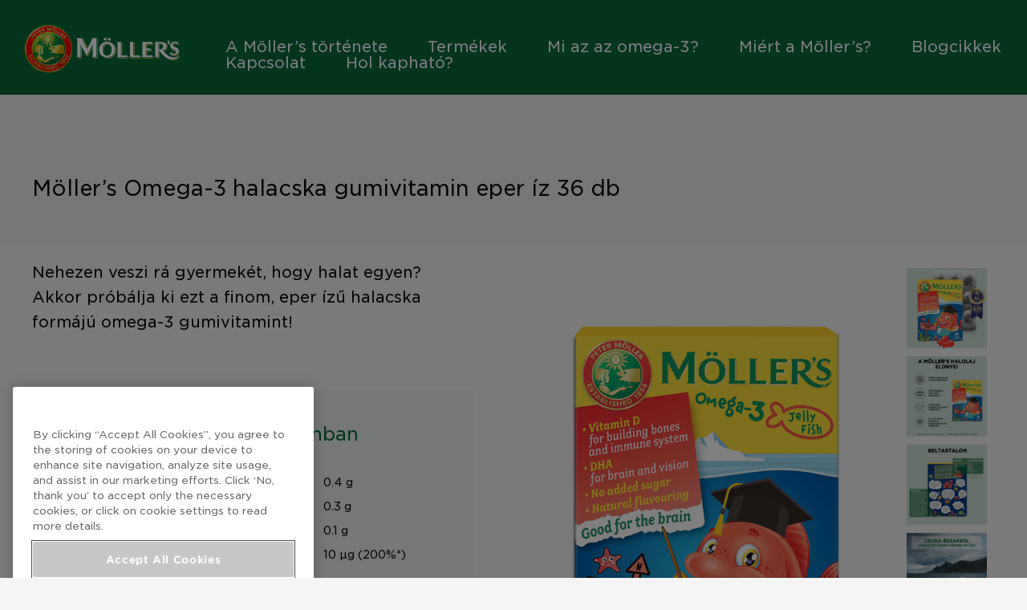

--- FILE ---
content_type: text/css
request_url: https://www.mollers.hu/wp-content/uploads/sites/82/elementor/css/post-3.css?ver=1712140119
body_size: 1165
content:
.elementor-kit-3{--e-global-color-primary:#046A38;--e-global-color-secondary:#EEF2EE;--e-global-color-text:#050505;--e-global-color-accent:#FFFFFF;--e-global-typography-primary-font-family:"Gotham";--e-global-typography-primary-font-weight:600;--e-global-typography-secondary-font-family:"Roboto Slab";--e-global-typography-secondary-font-weight:400;--e-global-typography-text-font-family:"Roboto";--e-global-typography-text-font-weight:400;--e-global-typography-accent-font-family:"Roboto";--e-global-typography-accent-font-weight:500;color:var( --e-global-color-text );}.elementor-section.elementor-section-boxed > .elementor-container{max-width:1200px;}.e-con{--container-max-width:1200px;}.elementor-widget:not(:last-child){margin-block-end:20px;}.elementor-element{--widgets-spacing:20px 20px;}{}h1.entry-title{display:var(--page-title-display);}.elementor-kit-3 e-page-transition{background-color:#FFBC7D;}@media(max-width:1024px){.elementor-section.elementor-section-boxed > .elementor-container{max-width:1024px;}.e-con{--container-max-width:1024px;}}@media(max-width:767px){.elementor-section.elementor-section-boxed > .elementor-container{max-width:767px;}.e-con{--container-max-width:767px;}}/* Start custom CSS */.elementor-location-header {
    background-color: #046A38;
}

#astra-footer-menu a {
	text-decoration: underline!important;
}

#astra-footer-menu a:hover {
	text-decoration: none!important;
}

.site-navigation li a:hover {
    text-decoration: underline;
}

.site-navigation .current-menu-item {
    text-decoration: underline;
}

/***
* class: .sticky-header
*/
header.sticky-header {
	--header-height: 100px;
	--shrink-header-to: 0.6;
	--transition: .45s cubic-bezier(.4, 0, .2, 1);
	background-color: rgba(4, 106, 56, 1);
	transition: background-color var(--transition),
				backdrop-filter var(--transition),
				box-shadow var(--transition);
}

/***
* Sticky header activated
*/
header.sticky-header.elementor-sticky--effects {
	background-color: rgba(4, 106, 56, 1);
	box-shadow: 0px 4px 33px 1px rgba(0, 0, 0, .07);
	-webkit-backdrop-filter: saturate(180%) blur(20px);
	backdrop-filter: saturate(180%) blur(20px);
	
}

header.sticky-header .logo .elementor-widget-container {
    transition: padding var(--transition);
}

header.sticky-header.elementor-sticky--effects .logo .elementor-widget-container {
	padding-top: 0px;
	padding-bottom: 0px;
	
}

header.sticky-header &gt; .elementor-container {
	min-height: var(--header-height);
	transition: min-height var(--transition);
}
header.sticky-header.elementor-sticky--effects &gt; .elementor-container {
	min-height: calc( var(--header-height) * var(--shrink-header-to) );
}


/***
* class: .logo
*/
header.sticky-header .logo img {
	transition: transform var(--transition);
}

@media screen and (min-width: 768px) {
    header.sticky-header.elementor-sticky--effects .logo img {
    	transform: scale(.8);
    }
}

/*Single posts*/

.single-post .elementor-widget-text-editor a {
    color: #046A38;
    text-decoration: underline;
}

.single-post .elementor-widget-text-editor h3 {
    margin-bottom: 20px;
}

@media screen and (min-width: 768px) {
    .single-post .elementor-widget-text-editor h3 {
        font-size: 28px;
        
    }
}

.single-post .elementor-widget-text-editor li::before {
    
    content: "•"; 
    color: #046A38;
    margin-right: 5px;
    
} 


.single-post .elementor-widget-text-editor ul {
    
    list-style: none;
    margin-left: 0;
    
}/* End custom CSS */
/* Start Custom Fonts CSS */@font-face {
	font-family: 'Gotham';
	font-style: normal;
	font-weight: 300;
	font-display: auto;
	src: url('https://stage-clone-hungary-hu-.admin2.orionplatform.no/wp-content/uploads/sites/82/2022/11/GothamSSm-Book-2.woff2') format('woff2'),
		url('https://stage-clone-hungary-hu-.admin2.orionplatform.no/wp-content/uploads/sites/82/2022/11/GothamSSm-Book.woff') format('woff');
}
@font-face {
	font-family: 'Gotham';
	font-style: normal;
	font-weight: 700;
	font-display: auto;
	src: url('https://stage-clone-hungary-hu-.admin2.orionplatform.no/wp-content/uploads/sites/82/2022/11/GothamSSm-Bold.woff') format('woff');
}
@font-face {
	font-family: 'Gotham';
	font-style: italic;
	font-weight: 400;
	font-display: auto;
	src: url('https://stage-clone-hungary-hu-.admin2.orionplatform.no/wp-content/uploads/sites/82/2022/11/GothamSSm-BookItalic.woff') format('woff');
}
@font-face {
	font-family: 'Gotham';
	font-style: normal;
	font-weight: 200;
	font-display: auto;
	src: url('https://stage-clone-hungary-hu-.admin2.orionplatform.no/wp-content/uploads/sites/82/2022/11/GothamSSm-Light.woff') format('woff');
}
@font-face {
	font-family: 'Gotham';
	font-style: normal;
	font-weight: 400;
	font-display: auto;
	src: url('https://stage-clone-hungary-hu-.admin2.orionplatform.no/wp-content/uploads/sites/82/2022/11/GothamSSm-Book-3.woff2') format('woff2'),
		url('https://stage-clone-hungary-hu-.admin2.orionplatform.no/wp-content/uploads/sites/82/2022/11/GothamSSm-Book.woff') format('woff');
}
/* End Custom Fonts CSS */

--- FILE ---
content_type: text/css
request_url: https://www.mollers.hu/wp-content/uploads/sites/82/elementor/css/post-222.css?ver=1712140121
body_size: 1084
content:
.elementor-222 .elementor-element.elementor-element-1a37707 > .elementor-container > .elementor-column > .elementor-widget-wrap{align-content:center;align-items:center;}.elementor-222 .elementor-element.elementor-element-1a37707:not(.elementor-motion-effects-element-type-background), .elementor-222 .elementor-element.elementor-element-1a37707 > .elementor-motion-effects-container > .elementor-motion-effects-layer{background-color:var( --e-global-color-primary );}.elementor-222 .elementor-element.elementor-element-1a37707{transition:background 0.3s, border 0.3s, border-radius 0.3s, box-shadow 0.3s;}.elementor-222 .elementor-element.elementor-element-1a37707 > .elementor-background-overlay{transition:background 0.3s, border-radius 0.3s, opacity 0.3s;}.elementor-222 .elementor-element.elementor-element-d76caca:not(.elementor-motion-effects-element-type-background) > .elementor-widget-wrap, .elementor-222 .elementor-element.elementor-element-d76caca > .elementor-widget-wrap > .elementor-motion-effects-container > .elementor-motion-effects-layer{background-color:var( --e-global-color-primary );}.elementor-222 .elementor-element.elementor-element-d76caca > .elementor-element-populated{transition:background 0.3s, border 0.3s, border-radius 0.3s, box-shadow 0.3s;}.elementor-222 .elementor-element.elementor-element-d76caca > .elementor-element-populated > .elementor-background-overlay{transition:background 0.3s, border-radius 0.3s, opacity 0.3s;}.elementor-222 .elementor-element.elementor-element-bcae736{text-align:left;}.elementor-222 .elementor-element.elementor-element-bcae736 img{width:264px;}.elementor-222 .elementor-element.elementor-element-bcae736 > .elementor-widget-container{padding:30px 30px 25px 30px;}.elementor-222 .elementor-element.elementor-element-b619893:not(.elementor-motion-effects-element-type-background) > .elementor-widget-wrap, .elementor-222 .elementor-element.elementor-element-b619893 > .elementor-widget-wrap > .elementor-motion-effects-container > .elementor-motion-effects-layer{background-color:var( --e-global-color-primary );}.elementor-222 .elementor-element.elementor-element-b619893 > .elementor-element-populated{transition:background 0.3s, border 0.3s, border-radius 0.3s, box-shadow 0.3s;}.elementor-222 .elementor-element.elementor-element-b619893 > .elementor-element-populated > .elementor-background-overlay{transition:background 0.3s, border-radius 0.3s, opacity 0.3s;}.elementor-222 .elementor-element.elementor-element-66e426b .elementor-menu-toggle{margin-left:auto;background-color:var( --e-global-color-primary );}.elementor-222 .elementor-element.elementor-element-66e426b .elementor-nav-menu .elementor-item{font-family:"Gotham", Sans-serif;font-size:19px;font-weight:500;}.elementor-222 .elementor-element.elementor-element-66e426b .elementor-nav-menu--main .elementor-item{color:#FFFFFF;fill:#FFFFFF;padding-left:25px;padding-right:25px;padding-top:0px;padding-bottom:0px;}.elementor-222 .elementor-element.elementor-element-66e426b .elementor-nav-menu--dropdown a, .elementor-222 .elementor-element.elementor-element-66e426b .elementor-menu-toggle{color:var( --e-global-color-accent );}.elementor-222 .elementor-element.elementor-element-66e426b .elementor-nav-menu--dropdown{background-color:var( --e-global-color-primary );}.elementor-222 .elementor-element.elementor-element-66e426b .elementor-nav-menu--dropdown a:hover,
					.elementor-222 .elementor-element.elementor-element-66e426b .elementor-nav-menu--dropdown a.elementor-item-active,
					.elementor-222 .elementor-element.elementor-element-66e426b .elementor-nav-menu--dropdown a.highlighted{background-color:var( --e-global-color-primary );}.elementor-222 .elementor-element.elementor-element-66e426b .elementor-nav-menu--dropdown .elementor-item, .elementor-222 .elementor-element.elementor-element-66e426b .elementor-nav-menu--dropdown  .elementor-sub-item{font-family:"Gotham", Sans-serif;font-weight:500;}.elementor-222 .elementor-element.elementor-element-66e426b div.elementor-menu-toggle{color:var( --e-global-color-accent );}.elementor-222 .elementor-element.elementor-element-66e426b div.elementor-menu-toggle svg{fill:var( --e-global-color-accent );}.elementor-222 .elementor-element.elementor-element-66e426b > .elementor-widget-container{margin:20px 0px 0px 0px;padding:0px 0px 0px 0px;}@media(min-width:768px){.elementor-222 .elementor-element.elementor-element-d76caca{width:20%;}.elementor-222 .elementor-element.elementor-element-b619893{width:79.666%;}}@media(max-width:1024px){.elementor-222 .elementor-element.elementor-element-1a37707{padding:10px 10px 10px 10px;}.elementor-222 .elementor-element.elementor-element-bcae736 > .elementor-widget-container{margin:0px 0px 0px 0px;padding:0px 0px 0px 0px;}.elementor-222 .elementor-element.elementor-element-66e426b > .elementor-widget-container{margin:0px 0px 0px 0px;padding:0px 0px 0px 0px;}}@media(max-width:767px){.elementor-222 .elementor-element.elementor-element-1a37707{padding:10px 10px 10px 10px;}.elementor-222 .elementor-element.elementor-element-d76caca{width:50%;}.elementor-222 .elementor-element.elementor-element-d76caca > .elementor-element-populated{margin:0px 0px 0px 0px;--e-column-margin-right:0px;--e-column-margin-left:0px;}.elementor-222 .elementor-element.elementor-element-bcae736 img{width:172px;}.elementor-222 .elementor-element.elementor-element-bcae736 > .elementor-widget-container{margin:0px 0px 0px 0px;padding:0px 0px 0px 0px;}.elementor-222 .elementor-element.elementor-element-b619893{width:50%;}.elementor-bc-flex-widget .elementor-222 .elementor-element.elementor-element-b619893.elementor-column .elementor-widget-wrap{align-items:flex-start;}.elementor-222 .elementor-element.elementor-element-b619893.elementor-column.elementor-element[data-element_type="column"] > .elementor-widget-wrap.elementor-element-populated{align-content:flex-start;align-items:flex-start;}.elementor-222 .elementor-element.elementor-element-b619893.elementor-column > .elementor-widget-wrap{justify-content:flex-start;}.elementor-222 .elementor-element.elementor-element-66e426b .elementor-nav-menu--main .elementor-item{padding-left:24px;padding-right:24px;padding-top:0px;padding-bottom:0px;}.elementor-222 .elementor-element.elementor-element-66e426b{--e-nav-menu-horizontal-menu-item-margin:calc( 0px / 2 );--nav-menu-icon-size:27px;}.elementor-222 .elementor-element.elementor-element-66e426b .elementor-nav-menu--main:not(.elementor-nav-menu--layout-horizontal) .elementor-nav-menu > li:not(:last-child){margin-bottom:0px;}.elementor-222 .elementor-element.elementor-element-66e426b .elementor-nav-menu--dropdown{border-radius:0px 0px 0px 0px;}.elementor-222 .elementor-element.elementor-element-66e426b .elementor-nav-menu--dropdown li:first-child a{border-top-left-radius:0px;border-top-right-radius:0px;}.elementor-222 .elementor-element.elementor-element-66e426b .elementor-nav-menu--dropdown li:last-child a{border-bottom-right-radius:0px;border-bottom-left-radius:0px;}.elementor-222 .elementor-element.elementor-element-66e426b .elementor-nav-menu--dropdown a{padding-top:15px;padding-bottom:15px;}.elementor-222 .elementor-element.elementor-element-66e426b .elementor-nav-menu--main > .elementor-nav-menu > li > .elementor-nav-menu--dropdown, .elementor-222 .elementor-element.elementor-element-66e426b .elementor-nav-menu__container.elementor-nav-menu--dropdown{margin-top:24px !important;}.elementor-222 .elementor-element.elementor-element-66e426b .elementor-menu-toggle{border-width:0px;}.elementor-222 .elementor-element.elementor-element-66e426b > .elementor-widget-container{margin:5px 0px 0px 0px;padding:0px 0px 0px 0px;}}/* Start custom CSS for nav-menu, class: .elementor-element-66e426b */.elementor-222 .elementor-element.elementor-element-66e426b .menu-item:hover a  {
    text-decoration: underline;
}


@media screen and (max-width: 1023px) {
    .elementor-222 .elementor-element.elementor-element-66e426b .elementor-nav-menu {
        padding-top: 20px;
        padding-bottom: 20px;
    }
}/* End custom CSS */

--- FILE ---
content_type: text/css
request_url: https://www.mollers.hu/wp-content/uploads/sites/82/elementor/css/post-1606.css?ver=1713780620
body_size: 868
content:
.elementor-1606 .elementor-element.elementor-element-f14d180:not(.elementor-motion-effects-element-type-background), .elementor-1606 .elementor-element.elementor-element-f14d180 > .elementor-motion-effects-container > .elementor-motion-effects-layer{background-color:var( --e-global-color-primary );}.elementor-1606 .elementor-element.elementor-element-f14d180{transition:background 0.3s, border 0.3s, border-radius 0.3s, box-shadow 0.3s;padding:85px 0px 85px 0px;}.elementor-1606 .elementor-element.elementor-element-f14d180 > .elementor-background-overlay{transition:background 0.3s, border-radius 0.3s, opacity 0.3s;}.elementor-1606 .elementor-element.elementor-element-eaf7826 > .elementor-element-populated{padding:0px 120px 0px 0px;}.elementor-1606 .elementor-element.elementor-element-f198ac3 .elementor-heading-title{color:#CCD8CB;font-family:"Gotham", Sans-serif;font-size:14px;font-weight:500;text-transform:uppercase;}.elementor-1606 .elementor-element.elementor-element-8c8125f{color:var( --e-global-color-accent );font-family:"Gotham", Sans-serif;font-size:14px;font-weight:400;line-height:22px;}.elementor-1606 .elementor-element.elementor-element-8c8125f > .elementor-widget-container{padding:0px 0px 0px 0px;}.elementor-1606 .elementor-element.elementor-element-bb99917 > .elementor-element-populated{padding:0px 0px 0px 0px;}.elementor-1606 .elementor-element.elementor-element-114dd3a .elementor-heading-title{color:#CCD8CB;font-family:"Gotham", Sans-serif;font-size:14px;font-weight:500;text-transform:uppercase;}.elementor-1606 .elementor-element.elementor-element-7b729ef{color:var( --e-global-color-accent );font-family:"Gotham", Sans-serif;font-size:14px;font-weight:400;line-height:22px;}.elementor-1606 .elementor-element.elementor-element-7b729ef > .elementor-widget-container{padding:0px 0px 0px 0px;}.elementor-1606 .elementor-element.elementor-element-24876e1 > .elementor-element-populated{padding:0px 0px 0px 0px;}.elementor-1606 .elementor-element.elementor-element-0538230 .elementor-heading-title{color:#CCD8CB;font-family:"Gotham", Sans-serif;font-size:14px;font-weight:500;text-transform:uppercase;}.elementor-1606 .elementor-element.elementor-element-a8478f8{color:var( --e-global-color-accent );font-family:"Gotham", Sans-serif;font-size:14px;font-weight:400;line-height:22px;}.elementor-1606 .elementor-element.elementor-element-a8478f8 > .elementor-widget-container{padding:0px 0px 0px 0px;}.elementor-1606 .elementor-element.elementor-element-a99fb02:not(.elementor-motion-effects-element-type-background), .elementor-1606 .elementor-element.elementor-element-a99fb02 > .elementor-motion-effects-container > .elementor-motion-effects-layer{background-color:var( --e-global-color-secondary );}.elementor-1606 .elementor-element.elementor-element-a99fb02{transition:background 0.3s, border 0.3s, border-radius 0.3s, box-shadow 0.3s;padding:20px 0px 040px 0px;}.elementor-1606 .elementor-element.elementor-element-a99fb02 > .elementor-background-overlay{transition:background 0.3s, border-radius 0.3s, opacity 0.3s;}.elementor-1606 .elementor-element.elementor-element-0c3b20d{text-align:left;}@media(max-width:1024px){.elementor-1606 .elementor-element.elementor-element-f14d180{padding:50px 30px 50px 30px;}.elementor-1606 .elementor-element.elementor-element-eaf7826 > .elementor-element-populated{padding:0px 30px 0px 0px;}}@media(max-width:767px){.elementor-1606 .elementor-element.elementor-element-f14d180{padding:80px 30px 0px 30px;}.elementor-1606 .elementor-element.elementor-element-eaf7826 > .elementor-element-populated{margin:0px 0px 50px 0px;--e-column-margin-right:0px;--e-column-margin-left:0px;padding:0px 0px 0px 0px;}.elementor-1606 .elementor-element.elementor-element-bb99917 > .elementor-element-populated{margin:0px 0px 50px 0px;--e-column-margin-right:0px;--e-column-margin-left:0px;}.elementor-1606 .elementor-element.elementor-element-24876e1 > .elementor-element-populated{margin:0px 0px 50px 0px;--e-column-margin-right:0px;--e-column-margin-left:0px;}.elementor-1606 .elementor-element.elementor-element-a99fb02{padding:30px 30px 60px 30px;}.elementor-1606 .elementor-element.elementor-element-fbc6a9d > .elementor-element-populated{padding:0px 0px 0px 0px;}.elementor-1606 .elementor-element.elementor-element-0c3b20d > .elementor-widget-container{padding:0px 0px 0px 0px;}}/* Start custom CSS for column, class: .elementor-element-bb99917 */@media screen and (max-width: 767px) {
    .elementor-1606 .elementor-element.elementor-element-bb99917 {
        order: 8;
    }
}/* End custom CSS */
/* Start custom CSS for section, class: .elementor-element-f14d180 */.elementor-1606 .elementor-element.elementor-element-f14d180 a {
    color: #fff;
    text-decoration: underline;
}/* End custom CSS */
/* Start Custom Fonts CSS */@font-face {
	font-family: 'Gotham';
	font-style: normal;
	font-weight: 300;
	font-display: auto;
	src: url('https://www.mollers.hu/wp-content/uploads/sites/82/2022/11/GothamSSm-Book-2.woff2') format('woff2'),
		url('https://www.mollers.hu/wp-content/uploads/sites/82/2022/11/GothamSSm-Book.woff') format('woff');
}
@font-face {
	font-family: 'Gotham';
	font-style: normal;
	font-weight: 700;
	font-display: auto;
	src: url('https://www.mollers.hu/wp-content/uploads/sites/82/2022/11/GothamSSm-Bold.woff') format('woff');
}
@font-face {
	font-family: 'Gotham';
	font-style: italic;
	font-weight: 400;
	font-display: auto;
	src: url('https://www.mollers.hu/wp-content/uploads/sites/82/2022/11/GothamSSm-BookItalic.woff') format('woff');
}
@font-face {
	font-family: 'Gotham';
	font-style: normal;
	font-weight: 200;
	font-display: auto;
	src: url('https://www.mollers.hu/wp-content/uploads/sites/82/2022/11/GothamSSm-Light.woff') format('woff');
}
@font-face {
	font-family: 'Gotham';
	font-style: normal;
	font-weight: 400;
	font-display: auto;
	src: url('https://www.mollers.hu/wp-content/uploads/sites/82/2022/11/GothamSSm-Book-3.woff2') format('woff2'),
		url('https://www.mollers.hu/wp-content/uploads/sites/82/2022/11/GothamSSm-Book.woff') format('woff');
}
/* End Custom Fonts CSS */

--- FILE ---
content_type: text/css
request_url: https://www.mollers.hu/wp-content/uploads/sites/82/elementor/css/post-1626.css?ver=1712820643
body_size: 3578
content:
.elementor-1626 .elementor-element.elementor-element-a7e7fb7:not(.elementor-motion-effects-element-type-background), .elementor-1626 .elementor-element.elementor-element-a7e7fb7 > .elementor-motion-effects-container > .elementor-motion-effects-layer{background-color:var( --e-global-color-secondary );}.elementor-1626 .elementor-element.elementor-element-a7e7fb7{transition:background 0.3s, border 0.3s, border-radius 0.3s, box-shadow 0.3s;margin-top:0px;margin-bottom:0px;padding:90px 30px 030px 30px;}.elementor-1626 .elementor-element.elementor-element-a7e7fb7 > .elementor-background-overlay{transition:background 0.3s, border-radius 0.3s, opacity 0.3s;}.elementor-1626 .elementor-element.elementor-element-12594d6 > .elementor-element-populated{margin:0px 0px 0px 0px;--e-column-margin-right:0px;--e-column-margin-left:0px;padding:0px 0px 0px 0px;}.elementor-1626 .elementor-element.elementor-element-86ed600 .elementor-heading-title{font-family:"Gotham", Sans-serif;font-weight:300;line-height:53px;}.elementor-1626 .elementor-element.elementor-element-86ed600 > .elementor-widget-container{margin:0px 0px 0px 0px;padding:0px 0px 0px 0px;}.elementor-1626 .elementor-element.elementor-element-7748846{margin-top:0px;margin-bottom:0px;padding:20px 30px 0px 30px;}.elementor-1626 .elementor-element.elementor-element-081226c > .elementor-widget-wrap > .elementor-widget:not(.elementor-widget__width-auto):not(.elementor-widget__width-initial):not(:last-child):not(.elementor-absolute){margin-bottom:0px;}.elementor-1626 .elementor-element.elementor-element-081226c > .elementor-element-populated{padding:0px 50px 0px 0px;}.elementor-1626 .elementor-element.elementor-element-87ba6ed .elementor-heading-title{color:var( --e-global-color-text );font-family:"Gotham", Sans-serif;font-size:14px;font-weight:500;}.elementor-1626 .elementor-element.elementor-element-87ba6ed > .elementor-widget-container{margin:0px 0px 20px 0px;}.elementor-1626 .elementor-element.elementor-element-c0f3b6e{font-family:"Gotham", Sans-serif;font-size:19px;font-weight:normal;line-height:31px;}.elementor-1626 .elementor-element.elementor-element-c0f3b6e > .elementor-widget-container{margin:0px 0px 20px 0px;}.elementor-1626 .elementor-element.elementor-element-7a9f6e1 .elementor-button{font-family:"Gotham", Sans-serif;font-size:15px;font-weight:400;text-transform:uppercase;text-shadow:0px 0px 10px rgba(0,0,0,0.3);background-color:var( --e-global-color-primary );border-style:solid;border-width:1px 1px 1px 1px;border-radius:0px 0px 0px 0px;padding:15px 20px 15px 20px;}.elementor-1626 .elementor-element.elementor-element-7a9f6e1 .elementor-button:hover, .elementor-1626 .elementor-element.elementor-element-7a9f6e1 .elementor-button:focus{color:var( --e-global-color-primary );background-color:#FFFFFF;border-color:var( --e-global-color-primary );}.elementor-1626 .elementor-element.elementor-element-7a9f6e1 .elementor-button:hover svg, .elementor-1626 .elementor-element.elementor-element-7a9f6e1 .elementor-button:focus svg{fill:var( --e-global-color-primary );}.elementor-1626 .elementor-element.elementor-element-7a9f6e1 > .elementor-widget-container{margin:0px 0px 30px 0px;padding:0px 0px 0px 0px;}.elementor-1626 .elementor-element.elementor-element-60b6c6e > .elementor-widget-wrap > .elementor-widget:not(.elementor-widget__width-auto):not(.elementor-widget__width-initial):not(:last-child):not(.elementor-absolute){margin-bottom:0px;}.elementor-1626 .elementor-element.elementor-element-60b6c6e > .elementor-element-populated{margin:30px 0px 0px 0px;--e-column-margin-right:0px;--e-column-margin-left:0px;padding:0px 0px 0px 0px;}.elementor-1626 .elementor-element.elementor-element-11ed2c2 .elementor-heading-title{color:var( --e-global-color-text );font-family:"Gotham", Sans-serif;font-size:14px;font-weight:400;}.elementor-1626 .elementor-element.elementor-element-11ed2c2 > .elementor-widget-container{margin:0px 0px 0px 0px;padding:0px 0px 0px 0px;}.elementor-1626 .elementor-element.elementor-element-9312641 .elementor-button{font-family:"Gotham", Sans-serif;font-size:15px;font-weight:400;fill:var( --e-global-color-primary );color:var( --e-global-color-primary );border-style:solid;border-width:1px 1px 1px 1px;border-radius:0px 0px 0px 0px;}.elementor-1626 .elementor-element.elementor-element-9312641 .elementor-button:hover, .elementor-1626 .elementor-element.elementor-element-9312641 .elementor-button:focus{color:#FFFFFF;background-color:#046A38;}.elementor-1626 .elementor-element.elementor-element-9312641 .elementor-button:hover svg, .elementor-1626 .elementor-element.elementor-element-9312641 .elementor-button:focus svg{fill:#FFFFFF;}.elementor-1626 .elementor-element.elementor-element-9312641 > .elementor-widget-container{margin:0px 10px 10px 0px;}.elementor-1626 .elementor-element.elementor-element-9312641{width:auto;max-width:auto;}.elementor-1626 .elementor-element.elementor-element-7018fd5 .elementor-button{font-family:"Gotham", Sans-serif;font-size:15px;font-weight:400;fill:var( --e-global-color-primary );color:var( --e-global-color-primary );border-style:solid;border-width:1px 1px 1px 1px;border-radius:0px 0px 0px 0px;}.elementor-1626 .elementor-element.elementor-element-7018fd5 .elementor-button:hover, .elementor-1626 .elementor-element.elementor-element-7018fd5 .elementor-button:focus{color:var( --e-global-color-accent );background-color:var( --e-global-color-primary );}.elementor-1626 .elementor-element.elementor-element-7018fd5 .elementor-button:hover svg, .elementor-1626 .elementor-element.elementor-element-7018fd5 .elementor-button:focus svg{fill:var( --e-global-color-accent );}.elementor-1626 .elementor-element.elementor-element-7018fd5 > .elementor-widget-container{margin:0px 10px 10px 0px;}.elementor-1626 .elementor-element.elementor-element-7018fd5{width:auto;max-width:auto;}.elementor-1626 .elementor-element.elementor-element-103f21d .elementor-button{font-family:"Gotham", Sans-serif;font-size:15px;font-weight:400;fill:var( --e-global-color-primary );color:var( --e-global-color-primary );border-style:solid;border-width:1px 1px 1px 1px;border-radius:0px 0px 0px 0px;}.elementor-1626 .elementor-element.elementor-element-103f21d .elementor-button:hover, .elementor-1626 .elementor-element.elementor-element-103f21d .elementor-button:focus{color:var( --e-global-color-accent );background-color:var( --e-global-color-primary );}.elementor-1626 .elementor-element.elementor-element-103f21d .elementor-button:hover svg, .elementor-1626 .elementor-element.elementor-element-103f21d .elementor-button:focus svg{fill:var( --e-global-color-accent );}.elementor-1626 .elementor-element.elementor-element-103f21d > .elementor-widget-container{margin:0px 10px 10px 0px;}.elementor-1626 .elementor-element.elementor-element-103f21d{width:auto;max-width:auto;}.elementor-1626 .elementor-element.elementor-element-606d2f5 .elementor-button{font-family:"Gotham", Sans-serif;font-size:15px;font-weight:400;fill:var( --e-global-color-primary );color:var( --e-global-color-primary );border-style:solid;border-width:1px 1px 1px 1px;border-radius:0px 0px 0px 0px;}.elementor-1626 .elementor-element.elementor-element-606d2f5 .elementor-button:hover, .elementor-1626 .elementor-element.elementor-element-606d2f5 .elementor-button:focus{color:var( --e-global-color-accent );background-color:var( --e-global-color-primary );}.elementor-1626 .elementor-element.elementor-element-606d2f5 .elementor-button:hover svg, .elementor-1626 .elementor-element.elementor-element-606d2f5 .elementor-button:focus svg{fill:var( --e-global-color-accent );}.elementor-1626 .elementor-element.elementor-element-606d2f5 > .elementor-widget-container{margin:0px 0px 10px 0px;}.elementor-1626 .elementor-element.elementor-element-606d2f5{width:auto;max-width:auto;}.elementor-1626 .elementor-element.elementor-element-69ef1d1:not(.elementor-motion-effects-element-type-background), .elementor-1626 .elementor-element.elementor-element-69ef1d1 > .elementor-motion-effects-container > .elementor-motion-effects-layer{background-color:var( --e-global-color-secondary );}.elementor-1626 .elementor-element.elementor-element-69ef1d1{transition:background 0.3s, border 0.3s, border-radius 0.3s, box-shadow 0.3s;margin-top:50px;margin-bottom:0px;padding:30px 30px 30px 30px;}.elementor-1626 .elementor-element.elementor-element-69ef1d1 > .elementor-background-overlay{transition:background 0.3s, border-radius 0.3s, opacity 0.3s;}.elementor-1626 .elementor-element.elementor-element-06c63eb > .elementor-widget-wrap > .elementor-widget:not(.elementor-widget__width-auto):not(.elementor-widget__width-initial):not(:last-child):not(.elementor-absolute){margin-bottom:0px;}.elementor-1626 .elementor-element.elementor-element-06c63eb > .elementor-element-populated{margin:0px 0px 0px 0px;--e-column-margin-right:0px;--e-column-margin-left:0px;padding:0px 0px 0px 0px;}.elementor-1626 .elementor-element.elementor-element-8f8a0bc .elementor-heading-title{color:var( --e-global-color-primary );font-family:"Gotham", Sans-serif;font-size:23px;font-weight:400;word-spacing:0px;}.elementor-1626 .elementor-element.elementor-element-8f8a0bc > .elementor-widget-container{margin:0px 0px 0px 0px;padding:10px 0px 0px 0px;}.elementor-1626 .elementor-element.elementor-element-451dc78:not(.elementor-motion-effects-element-type-background), .elementor-1626 .elementor-element.elementor-element-451dc78 > .elementor-motion-effects-container > .elementor-motion-effects-layer{background-color:var( --e-global-color-secondary );}.elementor-1626 .elementor-element.elementor-element-451dc78{transition:background 0.3s, border 0.3s, border-radius 0.3s, box-shadow 0.3s;padding:0px 20px 0px 30px;}.elementor-1626 .elementor-element.elementor-element-451dc78 > .elementor-background-overlay{transition:background 0.3s, border-radius 0.3s, opacity 0.3s;}.elementor-1626 .elementor-element.elementor-element-b3f3b63 > .elementor-widget-wrap > .elementor-widget:not(.elementor-widget__width-auto):not(.elementor-widget__width-initial):not(:last-child):not(.elementor-absolute){margin-bottom:0px;}.elementor-1626 .elementor-element.elementor-element-b3f3b63 > .elementor-element-populated{margin:0px 0px 0px 0px;--e-column-margin-right:0px;--e-column-margin-left:0px;padding:0px 0px 0px 0px;}.elementor-1626 .elementor-element.elementor-element-201e749{color:#050505;font-family:"Gotham", Sans-serif;font-size:14px;font-weight:400;line-height:30px;}.elementor-1626 .elementor-element.elementor-element-c142d2a > .elementor-widget-wrap > .elementor-widget:not(.elementor-widget__width-auto):not(.elementor-widget__width-initial):not(:last-child):not(.elementor-absolute){margin-bottom:0px;}.elementor-1626 .elementor-element.elementor-element-c142d2a > .elementor-element-populated{margin:0px 0px 0px 0px;--e-column-margin-right:0px;--e-column-margin-left:0px;padding:0px 0px 0px 0px;}.elementor-1626 .elementor-element.elementor-element-330874d{text-align:left;font-family:"Gotham", Sans-serif;font-size:14px;font-weight:400;line-height:30px;}.elementor-1626 .elementor-element.elementor-element-d4f1921:not(.elementor-motion-effects-element-type-background), .elementor-1626 .elementor-element.elementor-element-d4f1921 > .elementor-motion-effects-container > .elementor-motion-effects-layer{background-color:var( --e-global-color-secondary );}.elementor-1626 .elementor-element.elementor-element-d4f1921{transition:background 0.3s, border 0.3s, border-radius 0.3s, box-shadow 0.3s;padding:0px 20px 20px 20px;}.elementor-1626 .elementor-element.elementor-element-d4f1921 > .elementor-background-overlay{transition:background 0.3s, border-radius 0.3s, opacity 0.3s;}.elementor-1626 .elementor-element.elementor-element-7b4dbe5 > .elementor-widget-wrap > .elementor-widget:not(.elementor-widget__width-auto):not(.elementor-widget__width-initial):not(:last-child):not(.elementor-absolute){margin-bottom:0px;}.elementor-1626 .elementor-element.elementor-element-7b4dbe5 > .elementor-element-populated{margin:0px 0px 0px 0px;--e-column-margin-right:0px;--e-column-margin-left:0px;padding:0px 0px 0px 0px;}.elementor-1626 .elementor-element.elementor-element-bf8c47b{font-family:"Gotham", Sans-serif;font-size:14px;font-weight:400;line-height:30px;}.elementor-1626 .elementor-element.elementor-element-25a1dfa > .elementor-element-populated{margin:-130px 0px 0px 0px;--e-column-margin-right:0px;--e-column-margin-left:0px;padding:0px 0px 0px 0px;}.elementor-1626 .elementor-element.elementor-element-9f4b351 img{width:100%;max-width:100%;}.elementor-1626 .elementor-element.elementor-element-9f4b351 > .elementor-widget-container{margin:0px 0px 0px 0px;padding:0px 0px 0px 0px;}.elementor-1626 .elementor-element.elementor-element-cb87f3b{--e-image-carousel-slides-to-show:1;}.elementor-1626 .elementor-element.elementor-element-cb87f3b .elementor-swiper-button.elementor-swiper-button-prev, .elementor-1626 .elementor-element.elementor-element-cb87f3b .elementor-swiper-button.elementor-swiper-button-next{color:var( --e-global-color-primary );}.elementor-1626 .elementor-element.elementor-element-cb87f3b .elementor-swiper-button.elementor-swiper-button-prev svg, .elementor-1626 .elementor-element.elementor-element-cb87f3b .elementor-swiper-button.elementor-swiper-button-next svg{fill:var( --e-global-color-primary );}.elementor-1626 .elementor-element.elementor-element-cb87f3b > .elementor-widget-container{margin:0px 0px 0px 0px;}.elementor-1626 .elementor-element.elementor-element-53adfd9{--image-transition-duration:800ms;--overlay-transition-duration:800ms;--content-text-align:center;--content-padding:20px;--content-transition-duration:800ms;--content-transition-delay:800ms;}.elementor-1626 .elementor-element.elementor-element-53adfd9 .e-gallery-item:hover .elementor-gallery-item__overlay, .elementor-1626 .elementor-element.elementor-element-53adfd9 .e-gallery-item:focus .elementor-gallery-item__overlay{background-color:rgba(0,0,0,0.5);}.elementor-1626 .elementor-element.elementor-element-061831d{transition:background 0.3s, border 0.3s, border-radius 0.3s, box-shadow 0.3s;padding:20px 20px 20px 20px;}.elementor-1626 .elementor-element.elementor-element-061831d > .elementor-background-overlay{transition:background 0.3s, border-radius 0.3s, opacity 0.3s;}.elementor-1626 .elementor-element.elementor-element-776be3c:not(.elementor-motion-effects-element-type-background) > .elementor-widget-wrap, .elementor-1626 .elementor-element.elementor-element-776be3c > .elementor-widget-wrap > .elementor-motion-effects-container > .elementor-motion-effects-layer{background-color:var( --e-global-color-secondary );}.elementor-1626 .elementor-element.elementor-element-776be3c > .elementor-element-populated{transition:background 0.3s, border 0.3s, border-radius 0.3s, box-shadow 0.3s;}.elementor-1626 .elementor-element.elementor-element-776be3c > .elementor-element-populated > .elementor-background-overlay{transition:background 0.3s, border-radius 0.3s, opacity 0.3s;}.elementor-1626 .elementor-element.elementor-element-1993f88 .elementor-heading-title{color:var( --e-global-color-primary );font-family:"Gotham", Sans-serif;font-size:23px;font-weight:400;word-spacing:0px;}.elementor-1626 .elementor-element.elementor-element-1993f88 > .elementor-widget-container{margin:0px 0px 0px 0px;padding:10px 0px 0px 0px;}.elementor-1626 .elementor-element.elementor-element-e40f2be:not(.elementor-motion-effects-element-type-background), .elementor-1626 .elementor-element.elementor-element-e40f2be > .elementor-motion-effects-container > .elementor-motion-effects-layer{background-color:var( --e-global-color-secondary );}.elementor-1626 .elementor-element.elementor-element-e40f2be{transition:background 0.3s, border 0.3s, border-radius 0.3s, box-shadow 0.3s;padding:0px 20px 0px 30px;}.elementor-1626 .elementor-element.elementor-element-e40f2be > .elementor-background-overlay{transition:background 0.3s, border-radius 0.3s, opacity 0.3s;}.elementor-1626 .elementor-element.elementor-element-efb801b > .elementor-widget-wrap > .elementor-widget:not(.elementor-widget__width-auto):not(.elementor-widget__width-initial):not(:last-child):not(.elementor-absolute){margin-bottom:0px;}.elementor-1626 .elementor-element.elementor-element-efb801b > .elementor-element-populated{margin:0px 0px 0px 0px;--e-column-margin-right:0px;--e-column-margin-left:0px;padding:0px 0px 0px 0px;}.elementor-1626 .elementor-element.elementor-element-82d7ed2{color:#050505;font-family:"Gotham", Sans-serif;font-size:14px;font-weight:400;line-height:30px;}.elementor-1626 .elementor-element.elementor-element-a503c24 > .elementor-widget-wrap > .elementor-widget:not(.elementor-widget__width-auto):not(.elementor-widget__width-initial):not(:last-child):not(.elementor-absolute){margin-bottom:0px;}.elementor-1626 .elementor-element.elementor-element-a503c24 > .elementor-element-populated{margin:0px 0px 0px 0px;--e-column-margin-right:0px;--e-column-margin-left:0px;padding:0px 0px 0px 0px;}.elementor-1626 .elementor-element.elementor-element-d4a3afe{text-align:left;font-family:"Gotham", Sans-serif;font-size:14px;font-weight:400;line-height:30px;}.elementor-1626 .elementor-element.elementor-element-2bbbb00:not(.elementor-motion-effects-element-type-background), .elementor-1626 .elementor-element.elementor-element-2bbbb00 > .elementor-motion-effects-container > .elementor-motion-effects-layer{background-color:var( --e-global-color-secondary );}.elementor-1626 .elementor-element.elementor-element-2bbbb00{transition:background 0.3s, border 0.3s, border-radius 0.3s, box-shadow 0.3s;padding:0px 20px 20px 20px;}.elementor-1626 .elementor-element.elementor-element-2bbbb00 > .elementor-background-overlay{transition:background 0.3s, border-radius 0.3s, opacity 0.3s;}.elementor-1626 .elementor-element.elementor-element-d53e165 > .elementor-widget-wrap > .elementor-widget:not(.elementor-widget__width-auto):not(.elementor-widget__width-initial):not(:last-child):not(.elementor-absolute){margin-bottom:0px;}.elementor-1626 .elementor-element.elementor-element-d53e165 > .elementor-element-populated{margin:0px 0px 0px 0px;--e-column-margin-right:0px;--e-column-margin-left:0px;padding:0px 0px 0px 0px;}.elementor-1626 .elementor-element.elementor-element-347acb9{font-family:"Gotham", Sans-serif;font-size:14px;font-weight:400;line-height:30px;}.elementor-1626 .elementor-element.elementor-element-8dd137c > .elementor-container{max-width:800px;}.elementor-1626 .elementor-element.elementor-element-8dd137c{padding:80px 0px 80px 0px;}.elementor-1626 .elementor-element.elementor-element-8b3fe0c > .elementor-widget-wrap > .elementor-widget:not(.elementor-widget__width-auto):not(.elementor-widget__width-initial):not(:last-child):not(.elementor-absolute){margin-bottom:0px;}.elementor-1626 .elementor-element.elementor-element-ccc7668 .elementor-heading-title{font-family:"Gotham", Sans-serif;font-size:34px;font-weight:300;}.elementor-1626 .elementor-element.elementor-element-ccc7668 > .elementor-widget-container{margin:0px 0px 20px 0px;padding:0px 0px 0px 0px;}.elementor-1626 .elementor-element.elementor-element-f7c90ee{font-family:"Gotham", Sans-serif;font-size:19px;font-weight:400;line-height:31px;}.elementor-1626 .elementor-element.elementor-element-f7c90ee > .elementor-widget-container{margin:0px 0px 0px 0px;padding:0px 0px 0px 0px;}.elementor-1626 .elementor-element.elementor-element-9f1f5e1 .elementor-button{font-family:"Gotham", Sans-serif;font-size:15px;font-weight:500;text-transform:uppercase;fill:var( --e-global-color-primary );color:var( --e-global-color-primary );border-style:solid;border-width:1px 1px 1px 1px;border-radius:0px 0px 0px 0px;padding:16px 20px 15px 20px;}.elementor-1626 .elementor-element.elementor-element-9f1f5e1 .elementor-button:hover, .elementor-1626 .elementor-element.elementor-element-9f1f5e1 .elementor-button:focus{color:#FFFFFF;background-color:var( --e-global-color-primary );}.elementor-1626 .elementor-element.elementor-element-9f1f5e1 .elementor-button:hover svg, .elementor-1626 .elementor-element.elementor-element-9f1f5e1 .elementor-button:focus svg{fill:#FFFFFF;}.elementor-1626 .elementor-element.elementor-element-9f1f5e1 > .elementor-widget-container{margin:040px 0px 0px 0px;}.elementor-1626 .elementor-element.elementor-element-c104667 > .elementor-container{max-width:800px;}.elementor-1626 .elementor-element.elementor-element-c104667{padding:80px 0px 80px 0px;}.elementor-1626 .elementor-element.elementor-element-d4e6684{--image-transition-duration:800ms;--overlay-transition-duration:800ms;--content-text-align:center;--content-padding:20px;--content-transition-duration:800ms;--content-transition-delay:800ms;}.elementor-1626 .elementor-element.elementor-element-d4e6684 .e-gallery-item:hover .elementor-gallery-item__overlay, .elementor-1626 .elementor-element.elementor-element-d4e6684 .e-gallery-item:focus .elementor-gallery-item__overlay{background-color:rgba(0,0,0,0.5);}.elementor-1626 .elementor-element.elementor-element-95084da:not(.elementor-motion-effects-element-type-background), .elementor-1626 .elementor-element.elementor-element-95084da > .elementor-motion-effects-container > .elementor-motion-effects-layer{background-color:var( --e-global-color-secondary );}.elementor-1626 .elementor-element.elementor-element-95084da{transition:background 0.3s, border 0.3s, border-radius 0.3s, box-shadow 0.3s;padding:90px 0px 90px 0px;}.elementor-1626 .elementor-element.elementor-element-95084da > .elementor-background-overlay{transition:background 0.3s, border-radius 0.3s, opacity 0.3s;}.elementor-1626 .elementor-element.elementor-element-a4ac0c5{margin-top:0px;margin-bottom:50px;padding:0px 0px 0px 0px;}.elementor-1626 .elementor-element.elementor-element-122edfa .elementor-heading-title{font-family:"Gotham", Sans-serif;font-size:45px;font-weight:200;}.elementor-1626 .elementor-element.elementor-element-bacb2f9 .eael-product-carousel .product-details-wrap{text-align:center;padding:15px 15px 15px 15px;}.elementor-1626 .elementor-element.elementor-element-bacb2f9 .eael-woo-product-carousel-container .eael-product-carousel{background-color:var( --e-global-color-secondary );}.elementor-1626 .elementor-element.elementor-element-bacb2f9 .eael-product-carousel{border-style:solid;border-width:1px 1px 1px 1px;border-color:var( --e-global-color-secondary );}.elementor-1626 .elementor-element.elementor-element-bacb2f9 .eael-product-carousel .woocommerce-loop-product__title, .elementor-1626 .elementor-element.elementor-element-bacb2f9 .eael-product-carousel .eael-product-title *{color:var( --e-global-color-primary );font-family:"Gotham", Sans-serif;font-size:16px;font-weight:500;line-height:24px;}.elementor-1626 .elementor-element.elementor-element-bacb2f9 .eael-product-carousel .star-rating::before{color:#f2b01e;}.elementor-1626 .elementor-element.elementor-element-bacb2f9 .eael-product-carousel .star-rating span::before{color:#f2b01e;}.elementor-1626 .elementor-element.elementor-element-bacb2f9 .eael-woo-product-carousel-container .woocommerce ul.products .product .star-rating{font-size:14px!important;}.elementor-1626 .elementor-element.elementor-element-bacb2f9 .eael-woo-product-carousel-container .woocommerce ul.products .product .star-rating::before{font-size:14px!important;}.elementor-1626 .elementor-element.elementor-element-bacb2f9 .eael-woo-product-carousel-container .woocommerce ul.products .product .star-rating span::before{font-size:14px!important;}.elementor-1626 .elementor-element.elementor-element-bacb2f9 .eael-product-carousel .eael-product-excerpt{color:#050505;font-family:"Gotham", Sans-serif;font-size:14px;line-height:17px;}.elementor-1626 .elementor-element.elementor-element-bacb2f9 .woocommerce ul.products li.product .onsale, .elementor-1626 .elementor-element.elementor-element-bacb2f9 .woocommerce ul.products li.product .eael-onsale{color:#fff;}.elementor-1626 .elementor-element.elementor-element-bacb2f9 .woocommerce ul.products li.product .outofstock-badge, .elementor-1626 .elementor-element.elementor-element-bacb2f9 .woocommerce ul.products li.product .eael-onsale.outofstock{color:#fff;background-color:#ff2a13;}.elementor-1626 .elementor-element.elementor-element-bacb2f9 .woocommerce ul.products li.product .eael-onsale.outofstock.sale-preset-4:after{border-left-color:#ff2a13;border-right-color:#ff2a13;}.elementor-1626 .elementor-element.elementor-element-bacb2f9 .eael-product-carousel .icons-wrap li{border-color:#fff;}.eael-popup-details-render.elementor-1626 .elementor-element.elementor-element-bacb2f9 div.product form.cart div.quantity .qty, .elementor-1626 .elementor-element.elementor-element-bacb2f9 .eael-product-popup.woocommerce div.product form.cart div.quantity > a, .elementor-1626 .elementor-element.elementor-element-bacb2f9 .eael-product-popup.woocommerce div.product form.cart div.quantity > .button{color:#000;background-color:#fff;border-color:#000;}.eael-popup-details-render.elementor-1626 .elementor-element.elementor-element-bacb2f9 div.product form.cart div.quantity .qty:focus{border-color:#000;}.eael-popup-details-render.elementor-1626 .elementor-element.elementor-element-bacb2f9 .button, .eael-popup-details-render.elementor-1626 .elementor-element.elementor-element-bacb2f9 button.button.alt{color:#fff;background-color:#8040FF;}.eael-popup-details-render.elementor-1626 .elementor-element.elementor-element-bacb2f9 .button:hover, .eael-popup-details-render.elementor-1626 .elementor-element.elementor-element-bacb2f9 button.button.alt:hover{color:#F5EAFF;background-color:#F12DE0;}.elementor-1626 .elementor-element.elementor-element-bacb2f9 .swiper-container-wrap .swiper-button-next, .elementor-1626 .elementor-element.elementor-element-bacb2f9 .swiper-container-wrap .swiper-button-prev{width:15px;height:15px;font-size:40px;border-radius:0px 0px 0px 0px;}.elementor-1626 .elementor-element.elementor-element-bacb2f9 .swiper-container-wrap .swiper-button-prev{left:40px;}.elementor-1626 .elementor-element.elementor-element-bacb2f9 .swiper-container-wrap .swiper-button-next{right:40px;}.elementor-1626 .elementor-element.elementor-element-bacb2f9 .eael-no-posts-found{padding:25px 25px 25px 25px;text-align:center;}@media(max-width:1024px){.elementor-1626 .elementor-element.elementor-element-a7e7fb7{margin-top:0px;margin-bottom:0px;padding:60px 20px 20px 20px;}.elementor-1626 .elementor-element.elementor-element-86ed600 .elementor-heading-title{font-size:32px;line-height:44px;}.elementor-1626 .elementor-element.elementor-element-86ed600 > .elementor-widget-container{padding:20px 20px 20px 20px;}.elementor-1626 .elementor-element.elementor-element-7748846{padding:20px 20px 20px 20px;}.elementor-1626 .elementor-element.elementor-element-081226c > .elementor-element-populated{padding:0px 0px 0px 0px;}.elementor-1626 .elementor-element.elementor-element-8f8a0bc .elementor-heading-title{line-height:34px;}.elementor-1626 .elementor-element.elementor-element-25a1dfa > .elementor-element-populated{margin:0px 0px 0px 0px;--e-column-margin-right:0px;--e-column-margin-left:0px;padding:0px 0px 0px 0px;}.elementor-1626 .elementor-element.elementor-element-9f4b351 > .elementor-widget-container{margin:0px 0px 0px 0px;padding:0px 0px 0px 0px;}.elementor-1626 .elementor-element.elementor-element-cb87f3b > .elementor-widget-container{margin:-1px 0px 0px 0px;padding:0px 0px 0px 0px;}.elementor-1626 .elementor-element.elementor-element-1993f88 .elementor-heading-title{line-height:34px;}.elementor-1626 .elementor-element.elementor-element-8dd137c{padding:50px 20px 0px 20px;}.elementor-1626 .elementor-element.elementor-element-8b3fe0c > .elementor-element-populated{padding:0px 0px 0px 0px;}.elementor-1626 .elementor-element.elementor-element-95084da{padding:75px 30px 0px 30px;}.elementor-1626 .elementor-element.elementor-element-670b67b > .elementor-element-populated{padding:0px 0px 0px 0px;}.elementor-1626 .elementor-element.elementor-element-122edfa > .elementor-widget-container{margin:0px 0px 0px 0px;padding:0px 0px 0px 0px;}}@media(max-width:767px){.elementor-1626 .elementor-element.elementor-element-a7e7fb7{padding:050px 0px 025px 0px;}.elementor-1626 .elementor-element.elementor-element-12594d6 > .elementor-element-populated{margin:0px 0px 0px 0px;--e-column-margin-right:0px;--e-column-margin-left:0px;padding:0px 0px 0px 0px;}.elementor-1626 .elementor-element.elementor-element-86ed600{text-align:center;}.elementor-1626 .elementor-element.elementor-element-86ed600 .elementor-heading-title{font-size:24px;line-height:36px;}.elementor-1626 .elementor-element.elementor-element-86ed600 > .elementor-widget-container{margin:0px 0px 0px 0px;padding:0px 20px 0px 20px;}.elementor-1626 .elementor-element.elementor-element-7748846{padding:0px 20px 0px 20px;}.elementor-1626 .elementor-element.elementor-element-081226c > .elementor-element-populated{padding:0px 0px 0px 0px;}.elementor-1626 .elementor-element.elementor-element-fa55f9c{padding:0px 0px 0px 0px;}.elementor-1626 .elementor-element.elementor-element-60b6c6e > .elementor-element-populated{margin:0px 0px 0px 0px;--e-column-margin-right:0px;--e-column-margin-left:0px;}.elementor-1626 .elementor-element.elementor-element-11ed2c2 > .elementor-widget-container{margin:0px 0px -10px 10px;}.elementor-1626 .elementor-element.elementor-element-9312641 > .elementor-widget-container{margin:10px 010px 10px 10px;}.elementor-1626 .elementor-element.elementor-element-7018fd5 > .elementor-widget-container{margin:10px 10px 10px 10px;}.elementor-1626 .elementor-element.elementor-element-103f21d > .elementor-widget-container{margin:10px 10px 10px 10px;}.elementor-1626 .elementor-element.elementor-element-606d2f5 > .elementor-widget-container{margin:10px 10px 10px 10px;}.elementor-1626 .elementor-element.elementor-element-451dc78{padding:0px 10px 0px 010px;}.elementor-1626 .elementor-element.elementor-element-b3f3b63{width:50%;}.elementor-1626 .elementor-element.elementor-element-201e749{font-size:12px;}.elementor-1626 .elementor-element.elementor-element-c142d2a{width:50%;}.elementor-1626 .elementor-element.elementor-element-330874d{text-align:right;font-size:12px;}.elementor-1626 .elementor-element.elementor-element-d4f1921{padding:0px 10px 20px 10px;}.elementor-1626 .elementor-element.elementor-element-9f4b351 img{width:75%;}.elementor-1626 .elementor-element.elementor-element-9f4b351 > .elementor-widget-container{margin:0px 0px 0px 0px;}.elementor-1626 .elementor-element.elementor-element-cb87f3b > .elementor-widget-container{margin:0px 0px 0px 0px;}.elementor-1626 .elementor-element.elementor-element-e40f2be{padding:0px 10px 0px 010px;}.elementor-1626 .elementor-element.elementor-element-efb801b{width:50%;}.elementor-1626 .elementor-element.elementor-element-82d7ed2{font-size:12px;}.elementor-1626 .elementor-element.elementor-element-a503c24{width:50%;}.elementor-1626 .elementor-element.elementor-element-d4a3afe{text-align:right;font-size:12px;}.elementor-1626 .elementor-element.elementor-element-2bbbb00{padding:0px 10px 20px 10px;}.elementor-1626 .elementor-element.elementor-element-8dd137c{margin-top:50px;margin-bottom:50px;padding:0px 20px 0px 20px;}.elementor-1626 .elementor-element.elementor-element-8b3fe0c > .elementor-element-populated{margin:0px 0px 0px 0px;--e-column-margin-right:0px;--e-column-margin-left:0px;padding:0px 0px 0px 0px;}.elementor-1626 .elementor-element.elementor-element-ccc7668 .elementor-heading-title{font-size:24px;line-height:34px;}.elementor-1626 .elementor-element.elementor-element-ccc7668 > .elementor-widget-container{margin:0px 0px 010px 0px;}.elementor-1626 .elementor-element.elementor-element-f7c90ee{font-size:17px;line-height:30px;}.elementor-1626 .elementor-element.elementor-element-c104667{margin-top:50px;margin-bottom:50px;padding:0px 20px 0px 20px;}.elementor-1626 .elementor-element.elementor-element-6ba97dd > .elementor-element-populated{margin:50px 0px 0px 0px;--e-column-margin-right:0px;--e-column-margin-left:0px;}.elementor-1626 .elementor-element.elementor-element-95084da{padding:060px 0px 0px 0px;}.elementor-1626 .elementor-element.elementor-element-1dc2b67 > .elementor-element-populated{padding:0px 0px 0px 00px;}.elementor-1626 .elementor-element.elementor-element-670b67b > .elementor-element-populated{margin:0px 0px 0px 0px;--e-column-margin-right:0px;--e-column-margin-left:0px;padding:0px 0px 0px 0px;}.elementor-1626 .elementor-element.elementor-element-122edfa .elementor-heading-title{font-size:35px;}.elementor-1626 .elementor-element.elementor-element-122edfa > .elementor-widget-container{padding:0px 30px 0px 20px;}.elementor-1626 .elementor-element.elementor-element-bacb2f9 > .elementor-widget-container{margin:0px 0px 0px 0px;padding:0px 0px 0px 0px;}}@media(min-width:768px){.elementor-1626 .elementor-element.elementor-element-081226c{width:50%;}.elementor-1626 .elementor-element.elementor-element-25a1dfa{width:40%;}.elementor-1626 .elementor-element.elementor-element-efac077{width:10%;}}@media(max-width:1024px) and (min-width:768px){.elementor-1626 .elementor-element.elementor-element-081226c{width:45%;}.elementor-1626 .elementor-element.elementor-element-25a1dfa{width:35%;}.elementor-1626 .elementor-element.elementor-element-efac077{width:20%;}}/* Start custom CSS for section, class: .elementor-element-fa55f9c */.elementor-1626 .elementor-element.elementor-element-fa55f9c .current1 .elementor-button {
    background-color: #046A38;
    color: #fff;
}/* End custom CSS */
/* Start custom CSS for column, class: .elementor-element-081226c */@media screen and (max-width: 767px) {
    .elementor-1626 .elementor-element.elementor-element-081226c {
        order: 1;
        
    }
}/* End custom CSS */
/* Start custom CSS for image, class: .elementor-element-9f4b351 */.elementor-1626 .elementor-element.elementor-element-9f4b351 img {
    max-height: 700px;
    width: auto;
}/* End custom CSS */
/* Start custom CSS for image-carousel, class: .elementor-element-cb87f3b */.elementor-1626 .elementor-element.elementor-element-cb87f3b .swiper-slide-image {
    max-height: 700px;
    width: auto;
}/* End custom CSS */
/* Start custom CSS for gallery, class: .elementor-element-53adfd9 */footer.elementor-slideshow__footer.elementor-lightbox-prevent-close {
    display: none;
}/* End custom CSS */
/* Start custom CSS for woocommerce-product-content, class: .elementor-element-f7c90ee */.elementor-1626 .elementor-element.elementor-element-f7c90ee {
    transition: all 5s ease-out;
}



.elementor-1626 .elementor-element.elementor-element-f7c90ee.open-text {
    height: auto;
}/* End custom CSS */
/* Start custom CSS for eael-woo-product-carousel, class: .elementor-element-bacb2f9 */.elementor-1626 .elementor-element.elementor-element-bacb2f9 .woocommerce ul.products li.product a img {
    width: inherit;
    margin-right: auto;
    margin-left: auto;

}

.elementor-1626 .elementor-element.elementor-element-bacb2f9 .image-hover-wrap {
    display: none;
}

.elementor-1626 .elementor-element.elementor-element-bacb2f9 .swiper-button-next .fa::before {
    content: url("/wp-content/uploads/sites/51/2022/11/arrow-square-right-white.svg");
    width: 200px;
    height: 200px;
}

.elementor-1626 .elementor-element.elementor-element-bacb2f9 .swiper-button-next:hover .fa::before {
    content: url("/wp-content/uploads/sites/51/2022/11/arrow-square-right-green.svg");
    width: 200px;
    height: 200px;
}

.elementor-1626 .elementor-element.elementor-element-bacb2f9 .swiper-button-prev .fa::before {
    content: url("/wp-content/uploads/sites/51/2022/11/arrow-square-left-white.svg");
    width: 200px;
    height: 200px;
}

.elementor-1626 .elementor-element.elementor-element-bacb2f9 .swiper-button-prev:hover .fa::before {
    content: url("/wp-content/uploads/sites/51/2022/11/arrow-square-left-green.svg");
    width: 200px;
    height: 200px;
}

.elementor-1626 .elementor-element.elementor-element-bacb2f9 .swiper-container {
    -webkit-mask-image: url( /wp-content/uploads/sites/51/2022/11/carousel-mask-1.svg );
    -webkit-mask-size: cover;
    -webkit-mask-position: center center;
    -webkit-mask-repeat: no-repeat;
}

@media screen and (max-width: 767px) {
    .elementor-1626 .elementor-element.elementor-element-bacb2f9 .eael-product-excerpt {
        min-height: 50px;
    }
}/* End custom CSS */
/* Start custom CSS */.smaller-text {
    font-size: 14px;
}/* End custom CSS */
/* Start Custom Fonts CSS */@font-face {
	font-family: 'Gotham';
	font-style: normal;
	font-weight: 300;
	font-display: auto;
	src: url('https://stage-clone-hungary-hu-.admin2.orionplatform.no/wp-content/uploads/sites/82/2022/11/GothamSSm-Book-2.woff2') format('woff2'),
		url('https://stage-clone-hungary-hu-.admin2.orionplatform.no/wp-content/uploads/sites/82/2022/11/GothamSSm-Book.woff') format('woff');
}
@font-face {
	font-family: 'Gotham';
	font-style: normal;
	font-weight: 700;
	font-display: auto;
	src: url('https://stage-clone-hungary-hu-.admin2.orionplatform.no/wp-content/uploads/sites/82/2022/11/GothamSSm-Bold.woff') format('woff');
}
@font-face {
	font-family: 'Gotham';
	font-style: italic;
	font-weight: 400;
	font-display: auto;
	src: url('https://stage-clone-hungary-hu-.admin2.orionplatform.no/wp-content/uploads/sites/82/2022/11/GothamSSm-BookItalic.woff') format('woff');
}
@font-face {
	font-family: 'Gotham';
	font-style: normal;
	font-weight: 200;
	font-display: auto;
	src: url('https://stage-clone-hungary-hu-.admin2.orionplatform.no/wp-content/uploads/sites/82/2022/11/GothamSSm-Light.woff') format('woff');
}
@font-face {
	font-family: 'Gotham';
	font-style: normal;
	font-weight: 400;
	font-display: auto;
	src: url('https://stage-clone-hungary-hu-.admin2.orionplatform.no/wp-content/uploads/sites/82/2022/11/GothamSSm-Book-3.woff2') format('woff2'),
		url('https://stage-clone-hungary-hu-.admin2.orionplatform.no/wp-content/uploads/sites/82/2022/11/GothamSSm-Book.woff') format('woff');
}
/* End Custom Fonts CSS */

--- FILE ---
content_type: image/svg+xml
request_url: https://www.mollers.hu/wp-content/uploads/sites/82/2022/11/Mollers-logo.svg
body_size: 93709
content:
<svg xmlns="http://www.w3.org/2000/svg" xmlns:xlink="http://www.w3.org/1999/xlink" width="264" height="85" viewBox="0 0 264 85">
  <defs>
    <clipPath id="clip-path">
      <rect id="Rectangle_5" data-name="Rectangle 5" width="264" height="85" transform="translate(30 30)" fill="#fff"/>
    </clipPath>
    <pattern id="pattern" width="1" height="1" viewBox="-11.489 -7.474 309 142">
      <image preserveAspectRatio="none" width="309" height="142" xlink:href="[data-uri]"/>
    </pattern>
  </defs>
  <g id="Mask_Group_3" data-name="Mask Group 3" transform="translate(-30 -30)" clip-path="url(#clip-path)">
    <g id="Group_3" data-name="Group 3">
      <rect id="Image_1" data-name="Image 1" width="309" height="142" transform="translate(-5 -5)" fill="url(#pattern)"/>
      <rect id="Rectangle_25" data-name="Rectangle 25" width="182" height="67" transform="translate(112 43)" fill="#046a38"/>
      <g id="Group_2" data-name="Group 2" transform="translate(-66.599 -229.395)">
        <path id="Path_2" data-name="Path 2" d="M442.345,296.139a.579.579,0,0,0,.161.215c.236.195.749-.078,1.236-.355a4.183,4.183,0,0,0,2.207-3.448,1.867,1.867,0,0,0-1.969-2.072,1.508,1.508,0,0,0-1.656,1.451,1.325,1.325,0,0,0,.745,1.251c.285.194.6.3.6.69,0,.522-.392.945-1.073,1.617-.288.284-.327.466-.249.651" transform="translate(-105.077 -3.148)" fill="#fff"/>
        <path id="Path_3" data-name="Path 3" d="M264.088,286.891a2.083,2.083,0,1,0,.035-4.133,2.2,2.2,0,0,0-2.424,2.1,2.137,2.137,0,0,0,2.389,2.035" transform="translate(-31.436)" fill="#fff"/>
        <path id="Path_4" data-name="Path 4" d="M275.447,286.891a2.083,2.083,0,1,0,.033-4.133,2.2,2.2,0,0,0-2.423,2.1,2.157,2.157,0,0,0,2.39,2.035" transform="translate(-36.067)" fill="#fff"/>
        <path id="Path_5" data-name="Path 5" d="M275.56,306.75c0,8.256-6,13.293-13.4,13.293s-13.4-5.037-13.4-13.293,6-13.293,13.4-13.293,13.4,5.035,13.4,13.293m-13.4-10.038c-4.126,0-7.553,3.35-7.553,10.038s3.426,10.037,7.553,10.037,7.556-3.35,7.556-10.037-3.43-10.038-7.556-10.038" transform="translate(-26.163 -4.362)" fill="#fff"/>
        <path id="Path_6" data-name="Path 6" d="M463.459,294.8a9.058,9.058,0,0,0-5.64-1.488c-4.99.142-7.456,3.493-7.706,6.56a5.2,5.2,0,0,0,2.607,4.9c1.027.659,3.289,1.814,5.025,2.73,1.655.875,2.676,1.824,2.309,3.522-.31,1.428-1.8,2.6-4.064,2.6a5.335,5.335,0,0,1-4.149-1.716,3.052,3.052,0,0,1-.773-1.459c-.042-.258-.2-.23-.252-.057-.176.588-.788,2.648-.907,3.263a.942.942,0,0,0,.467,1.129,12.593,12.593,0,0,0,5.811,1.3c3.766,0,7.731-2.2,8.15-6.581.224-2.325-.459-4.351-3.313-5.977-1.194-.679-3.3-1.635-4.6-2.268-1.476-.717-2.225-1.466-2.067-2.859.126-1.1,1.02-2.593,3.381-2.719a4.381,4.381,0,0,1,3.951,1.544,3.652,3.652,0,0,1,.5,1c.055.173.152.195.282-.027a27.641,27.641,0,0,0,1.236-2.49.7.7,0,0,0-.241-.916" transform="translate(-108.163 -4.301)" fill="#fff"/>
        <path id="Path_7" data-name="Path 7" d="M316.243,316.057c-.257.458-.428.5-1.244.5h-9.211V297.895c0-1.725-.024-2.881,1.073-3.6.09-.06.043-.195-.087-.195h-7.721c-.129,0-.176.135-.087.195,1.1.719,1.074,1.875,1.074,3.6v18.229c0,1.725.021,2.88-1.074,3.6-.089.057-.041.193.087.193h16.374c.858,0,1.019-.31,1.019-1.111V316.08c0-.133-.15-.117-.2-.022" transform="translate(-46.612 -4.624)" fill="#fff"/>
        <path id="Path_8" data-name="Path 8" d="M351.732,316.057c-.258.458-.428.5-1.244.5h-9.212V297.895c0-1.725-.02-2.881,1.072-3.6.091-.06.043-.195-.086-.195h-7.72c-.129,0-.175.135-.086.195,1.094.719,1.072,1.875,1.072,3.6v18.229c0,1.725.022,2.88-1.072,3.6-.089.057-.043.193.086.193h16.376c.857,0,1.019-.31,1.019-1.111V316.08c0-.133-.15-.117-.2-.022" transform="translate(-61.082 -4.624)" fill="#fff"/>
        <path id="Path_9" data-name="Path 9" d="M447.219,316.3a11.574,11.574,0,0,1-9.211,4.029,16.466,16.466,0,0,1-10.547-3.984,52.844,52.844,0,0,1-7.745-8.291c2.992-.8,6.584-2.974,6.584-7,0-3.7-2.766-6.947-8.938-6.947l-11.326-.009c-.13,0-.178.136-.086.195,1.093.719,1.073,1.875,1.073,3.6v18.228c0,1.726.021,2.88-1.073,3.6-.092.059-.043.193.086.193h7.548c.128,0,.176-.134.086-.193-1.094-.721-1.071-1.875-1.071-3.6v-7.065h.828c.789,0,.991.287,1.8,1.381a46.157,46.157,0,0,0,8.065,8.906,18.313,18.313,0,0,0,12.475,4.191,12.591,12.591,0,0,0,11.668-7.066c.088-.2-.131-.277-.216-.172m-31.908-9.808a13.09,13.09,0,0,1-2.711.056v-9.768a15.455,15.455,0,0,1,2.113-.111c4.156,0,5.813,1.952,5.813,4.938,0,3.128-2.251,4.579-5.214,4.885" transform="translate(-90.232 -4.624)" fill="#fff"/>
        <path id="Path_10" data-name="Path 10" d="M218.194,311.068v-23.3c0-2.023-.024-3.378,1.174-4.221a.129.129,0,0,0-.095-.229h-9.22a.129.129,0,0,0-.1.229,1.523,1.523,0,0,1,.649,2.1l-8.17,15.788-8.066-15.6a1.81,1.81,0,0,1,.547-2.294.129.129,0,0,0-.094-.229H184.742a.128.128,0,0,0-.091.229c1.2.843,1.173,2.2,1.173,4.221v23.3c0,2.023.023,3.378-1.173,4.221a.128.128,0,0,0,.091.229h7.765a.129.129,0,0,0,.094-.229c-1.2-.843-1.173-2.2-1.173-4.221v-17.23l8.819,16.994c.507.932.689,1.221,1.327,1.221h.147c.64,0,.823-.289,1.328-1.221l8.854-17.06v17.3c0,2.023.023,3.378-1.173,4.221a.129.129,0,0,0,.095.229h8.449a.129.129,0,0,0,.095-.229c-1.2-.843-1.174-2.2-1.174-4.221" transform="translate(0 -0.227)" fill="#fff"/>
        <path id="Path_11" data-name="Path 11" d="M385.862,297.459c.814,0,.987.042,1.246.5.053.094.2.108.2-.022v-2.727c0-.8-.161-1.112-1.018-1.112H369.75c-.13,0-.177.135-.086.195,1.093.719,1.071,1.875,1.071,3.6v18.229c0,1.725.021,2.88-1.071,3.6-.091.059-.043.193.086.193h16.626c.856,0,1.02-.31,1.02-1.112V316.08c0-.133-.151-.117-.2-.022-.258.458-.428.5-1.244.5H376.4v-8.474h6.2c.817,0,.987.045,1.245.5.054.094.2.11.2-.022V304.43c0-.133-.149-.117-.2-.022-.258.458-.428.5-1.245.5h-6.2v-7.45Z" transform="translate(-75.438 -4.624)" fill="#fff"/>
        <path id="Path_12" data-name="Path 12" d="M447.531,294.03a5.077,5.077,0,0,1-2.646,4.177,3.345,3.345,0,0,1-.8.312,1.946,1.946,0,0,0,.394.678c.231.2.749-.078,1.236-.355a4.186,4.186,0,0,0,2.207-3.448,2.349,2.349,0,0,0-.4-1.364" transform="translate(-105.802 -4.596)" fill="#33a437"/>
        <path id="Path_13" data-name="Path 13" d="M268.651,286.584a2.932,2.932,0,0,1-.787,1.79,3.211,3.211,0,0,1-2.42.948,4.024,4.024,0,0,1-.417-.022,2.778,2.778,0,0,0,1.585.459,2.132,2.132,0,0,0,2.358-2.163,2.029,2.029,0,0,0-.32-1.012" transform="translate(-32.794 -1.56)" fill="#33a437"/>
        <path id="Path_14" data-name="Path 14" d="M280.025,286.6a2.934,2.934,0,0,1-.789,1.784,3.2,3.2,0,0,1-2.416.947c-.136,0-.268-.007-.4-.018a2.764,2.764,0,0,0,1.563.455,2.128,2.128,0,0,0,2.358-2.162,1.963,1.963,0,0,0-.318-1.005" transform="translate(-37.439 -1.564)" fill="#33a437"/>
        <path id="Path_15" data-name="Path 15" d="M261.074,311.683c0-6.688,2.145-10.3,6.268-10.3a8.457,8.457,0,0,1,3.839.962,5.784,5.784,0,0,0-4.405-1.924c-4.068,0-6.7,3.6-6.7,9.167a11.653,11.653,0,0,0,1.58,6.315,14.233,14.233,0,0,1-.586-4.222" transform="translate(-30.777 -7.203)" fill="#33a437"/>
        <path id="Path_16" data-name="Path 16" d="M278.658,301.522a14.582,14.582,0,0,1,2.554,8.515c0,8.34-5.862,14.166-14.256,14.166a15.535,15.535,0,0,1-6.433-1.323,13.621,13.621,0,0,0,7.688,2.193,14.169,14.169,0,0,0,14.166-14.513,11.532,11.532,0,0,0-3.718-9.039" transform="translate(-30.957 -7.651)" fill="#33a437"/>
        <path id="Path_17" data-name="Path 17" d="M464.54,299.84a3.649,3.649,0,0,0-3.1-1.05c-2.252.12-2.538,1.644-2.573,1.946a1.308,1.308,0,0,0,.43,1.244c.045-1.065.637-2.287,2.837-2.4a7.426,7.426,0,0,1,2.41.264" transform="translate(-111.82 -6.533)" fill="#33a437"/>
        <path id="Path_18" data-name="Path 18" d="M454.014,314.907c1.028.657,2.763,1.57,4.5,2.485.482.256.943.486,1.348.726.094-.793-.255-1.433-1.908-2.306l-1.051-.55c-1.561-.818-3.175-1.664-4.036-2.215a7.371,7.371,0,0,1-1.509-1.27,6.239,6.239,0,0,0,2.658,3.13" transform="translate(-108.766 -11.832)" fill="#33a437"/>
        <path id="Path_19" data-name="Path 19" d="M465.54,317.048a7.749,7.749,0,0,1,.085,2.227c-.484,5.064-5.008,7.371-9,7.371a13.972,13.972,0,0,1-5.681-1.144,1.566,1.566,0,0,0,.608.626,11.341,11.341,0,0,0,5.811,1.3c3.767,0,8.418-2.466,8.838-6.845a5.976,5.976,0,0,0-.657-3.537" transform="translate(-108.595 -13.981)" fill="#33a437"/>
        <path id="Path_20" data-name="Path 20" d="M311.963,299.1v17.911h1.167V301.135c0-1.94.051-3,.646-3.6a.111.111,0,0,0-.09-.194h-1.64a11.437,11.437,0,0,0-.083,1.757" transform="translate(-51.93 -5.946)" fill="#33a437"/>
        <path id="Path_21" data-name="Path 21" d="M319.575,334.363a1.084,1.084,0,0,1-.875.483v.692c0,1.313-.18,1.635-1.622,1.635H303.138a2.035,2.035,0,0,1-.754.854c-.088.057-.042.193.088.193h15.6a1.523,1.523,0,0,0,1.705-1.634v-2.2c0-.132-.15-.116-.2-.021" transform="translate(-48.006 -21.011)" fill="#33a437"/>
        <path id="Path_22" data-name="Path 22" d="M347.453,299.1v17.911h1.165V301.135c0-2.047.183-2.972.731-3.6.071-.082.043-.194-.085-.194h-1.728a11.071,11.071,0,0,0-.083,1.757" transform="translate(-66.401 -5.946)" fill="#33a437"/>
        <path id="Path_23" data-name="Path 23" d="M355.064,334.363a1.085,1.085,0,0,1-.877.483v.955c0,1.083-.166,1.372-1.619,1.372H338.629a2.079,2.079,0,0,1-.756.854c-.091.057-.041.193.089.193h15.686a1.459,1.459,0,0,0,1.62-1.634v-2.2c0-.132-.149-.116-.2-.021" transform="translate(-62.476 -21.011)" fill="#33a437"/>
        <path id="Path_24" data-name="Path 24" d="M418.654,299.94v8.14c.393.007.763-.007,1.167-.036v-7.068a15.8,15.8,0,0,1,2.116-.108,9.765,9.765,0,0,1,1.982.27c-.709-.721-1.928-1.23-4.008-1.23-.489,0-.9.011-1.257.032" transform="translate(-95.432 -6.993)" fill="#33a437"/>
        <path id="Path_25" data-name="Path 25" d="M419.74,321.859l-.031-.044c-.708-.958-.74-.987-1.055-.989v6.312c0,1.8.353,2.453,1.173,3.024-.006-.273-.006-.913-.006-1.224V321.97c-.026-.037-.053-.072-.082-.111" transform="translate(-95.432 -15.522)" fill="#33a437"/>
        <path id="Path_26" data-name="Path 26" d="M437.653,303.611c0,3.847-2.919,6.286-6.007,7.448.2.251.411.512.629.776,2.883-.959,6.2-3.488,6.2-7.267a5.816,5.816,0,0,0-1.559-4.2,7.457,7.457,0,0,1,.736,3.246" transform="translate(-100.729 -7.179)" fill="#33a437"/>
        <path id="Path_27" data-name="Path 27" d="M462.767,333.807a13.531,13.531,0,0,1-12.04,6.792,20.317,20.317,0,0,1-8.139-1.443,16.248,16.248,0,0,0,9.132,2.4,12.358,12.358,0,0,0,10.966-6.323,1.566,1.566,0,0,0,.082-1.427" transform="translate(-105.19 -20.814)" fill="#33a437"/>
        <path id="Path_28" data-name="Path 28" d="M416.335,339.162h-6.213a2.053,2.053,0,0,1-.752.852c-.092.059-.045.194.084.194H417c.129,0,.177-.135.085-.194a2.066,2.066,0,0,1-.754-.852" transform="translate(-91.627 -22.998)" fill="#33a437"/>
        <path id="Path_29" data-name="Path 29" d="M202.323,286.752s6.061,11.722,7.309,14.13c.2-.393.442-.853.7-1.359l-5.4-10.446c-.515-.91-.738-1.667-.4-2.3.059-.1.047-.227-.093-.227h-2.2a.891.891,0,0,0,.079.2" transform="translate(-7.195 -1.548)" fill="#33a437"/>
        <path id="Path_30" data-name="Path 30" d="M242.772,288.971V312.5c0,2.106.2,2.931,1.192,3.642-.028-.472-.028-1.258-.028-1.838V291c0-2.347.187-3.574.835-4.222a.13.13,0,0,0-.095-.229h-1.748a10.447,10.447,0,0,0-.155,2.418" transform="translate(-23.719 -1.547)" fill="#33a437"/>
        <path id="Path_31" data-name="Path 31" d="M197.578,307.031v13.858c0,2.063.217,2.957,1.188,3.671-.023-.468-.021-1.334-.021-1.9V309.279c-.436-.843-.837-1.613-1.166-2.248" transform="translate(-5.292 -9.897)" fill="#33a437"/>
        <path id="Path_32" data-name="Path 32" d="M240.74,339.98a2.361,2.361,0,0,1-.734-.818h-7.168a2.379,2.379,0,0,1-.736.818.128.128,0,0,0,.094.227h8.45a.128.128,0,0,0,.094-.227" transform="translate(-19.348 -22.998)" fill="#33a437"/>
        <path id="Path_33" data-name="Path 33" d="M214.787,323.421c.714,0,1.1-.5,1.485-1.222l6.6-12.654v-2.628c-2.553,4.922-7.238,13.948-7.246,13.959-.5.917-.9,1.639-2.019,1.665.335.622.671.879,1.177.879" transform="translate(-11.829 -9.85)" fill="#33a437"/>
        <path id="Path_34" data-name="Path 34" d="M195.285,339.162H188.8a2.371,2.371,0,0,1-.734.818.127.127,0,0,0,.093.227h7.763a.129.129,0,0,0,.1-.227,2.33,2.33,0,0,1-.734-.818" transform="translate(-1.393 -22.998)" fill="#33a437"/>
        <path id="Path_35" data-name="Path 35" d="M382.517,324.053h1.166v-5.683h6.2a1.438,1.438,0,0,1,1.243.5c.052.093.2.108.2-.022v-4.135c0-.132-.15-.116-.2-.022a1.293,1.293,0,0,1-.962.483v2.19c0,.447-.161.762-.613.762a1.037,1.037,0,0,1-.667-.35,1.157,1.157,0,0,0-1.027-.455h-5.344Z" transform="translate(-80.698 -12.991)" fill="#33a437"/>
        <path id="Path_36" data-name="Path 36" d="M390.527,334.363a1.084,1.084,0,0,1-.879.483v.868c0,1.086-.166,1.46-1.62,1.46H373.837a2.073,2.073,0,0,1-.753.854c-.092.057-.044.193.085.193H389.11a1.57,1.57,0,0,0,1.619-1.634v-2.2c0-.132-.149-.116-.2-.021" transform="translate(-76.832 -21.011)" fill="#33a437"/>
        <path id="Path_37" data-name="Path 37" d="M393.576,297.34h-.148v2.268c0,.446-.082.848-.7.848a.757.757,0,0,1-.551-.285,1.181,1.181,0,0,0-1.058-.518h-8.605v5.706h1.167V300.7h9.462a1.448,1.448,0,0,1,1.247.5c.052.1.2.11.2-.021v-2.727c0-.8-.162-1.111-1.018-1.111" transform="translate(-80.697 -5.946)" fill="#33a437"/>
        <path id="Path_38" data-name="Path 38" d="M472.994,299.784l-.411.814a2.344,2.344,0,0,1-.257.458,3.824,3.824,0,0,1,.437.789c.056.168.158.2.28-.028.2-.355,1.025-1.9,1.238-2.472a.709.709,0,0,0-.242-.919l-.273-.182c-.173.4-.489,1.01-.772,1.539" transform="translate(-117.316 -6.315)" fill="#33a437"/>
        <path id="Path_39" data-name="Path 39" d="M447.531,294.03a5.077,5.077,0,0,1-2.646,4.177,3.345,3.345,0,0,1-.8.312,1.946,1.946,0,0,0,.394.678c.231.2.749-.078,1.236-.355a4.186,4.186,0,0,0,2.207-3.448,2.349,2.349,0,0,0-.4-1.364" transform="translate(-105.802 -4.596)" fill="#dbba52"/>
        <path id="Path_40" data-name="Path 40" d="M268.651,286.584a2.932,2.932,0,0,1-.787,1.79,3.211,3.211,0,0,1-2.42.948,4.024,4.024,0,0,1-.417-.022,2.778,2.778,0,0,0,1.585.459,2.132,2.132,0,0,0,2.358-2.163,2.029,2.029,0,0,0-.32-1.012" transform="translate(-32.794 -1.56)" fill="#dbba52"/>
        <path id="Path_41" data-name="Path 41" d="M280.025,286.6a2.934,2.934,0,0,1-.789,1.784,3.2,3.2,0,0,1-2.416.947c-.136,0-.268-.007-.4-.018a2.764,2.764,0,0,0,1.563.455,2.128,2.128,0,0,0,2.358-2.162,1.963,1.963,0,0,0-.318-1.005" transform="translate(-37.439 -1.564)" fill="#dbba52"/>
        <path id="Path_42" data-name="Path 42" d="M261.074,311.683c0-6.688,2.145-10.3,6.268-10.3a8.457,8.457,0,0,1,3.839.962,5.784,5.784,0,0,0-4.405-1.924c-4.068,0-6.7,3.6-6.7,9.167a11.653,11.653,0,0,0,1.58,6.315,14.233,14.233,0,0,1-.586-4.222" transform="translate(-30.777 -7.203)" fill="#dbba52"/>
        <path id="Path_43" data-name="Path 43" d="M278.658,301.522a14.582,14.582,0,0,1,2.554,8.515c0,8.34-5.862,14.166-14.256,14.166a15.535,15.535,0,0,1-6.433-1.323,13.621,13.621,0,0,0,7.688,2.193,14.169,14.169,0,0,0,14.166-14.513,11.532,11.532,0,0,0-3.718-9.039" transform="translate(-30.957 -7.651)" fill="#dbba52"/>
        <path id="Path_44" data-name="Path 44" d="M464.54,299.84a3.649,3.649,0,0,0-3.1-1.05c-2.252.12-2.538,1.644-2.573,1.946a1.308,1.308,0,0,0,.43,1.244c.045-1.065.637-2.287,2.837-2.4a7.426,7.426,0,0,1,2.41.264" transform="translate(-111.82 -6.533)" fill="#dbba52"/>
        <path id="Path_45" data-name="Path 45" d="M454.014,314.907c1.028.657,2.763,1.57,4.5,2.485.482.256.943.486,1.348.726.094-.793-.255-1.433-1.908-2.306l-1.051-.55c-1.561-.818-3.175-1.664-4.036-2.215a7.371,7.371,0,0,1-1.509-1.27,6.239,6.239,0,0,0,2.658,3.13" transform="translate(-108.766 -11.832)" fill="#dbba52"/>
        <path id="Path_46" data-name="Path 46" d="M465.54,317.048a7.749,7.749,0,0,1,.085,2.227c-.484,5.064-5.008,7.371-9,7.371a13.972,13.972,0,0,1-5.681-1.144,1.566,1.566,0,0,0,.608.626,11.341,11.341,0,0,0,5.811,1.3c3.767,0,8.418-2.466,8.838-6.845a5.976,5.976,0,0,0-.657-3.537" transform="translate(-108.595 -13.981)" fill="#dbba52"/>
        <path id="Path_47" data-name="Path 47" d="M311.963,299.1v17.911h1.167V301.135c0-1.94.051-3,.646-3.6a.111.111,0,0,0-.09-.194h-1.64a11.437,11.437,0,0,0-.083,1.757" transform="translate(-51.93 -5.946)" fill="#dbba52"/>
        <path id="Path_48" data-name="Path 48" d="M319.575,334.363a1.084,1.084,0,0,1-.875.483v.692c0,1.313-.18,1.635-1.622,1.635H303.138a2.035,2.035,0,0,1-.754.854c-.088.057-.042.193.088.193h15.6a1.523,1.523,0,0,0,1.705-1.634v-2.2c0-.132-.15-.116-.2-.021" transform="translate(-48.006 -21.011)" fill="#dbba52"/>
        <path id="Path_49" data-name="Path 49" d="M347.453,299.1v17.911h1.165V301.135c0-2.047.183-2.972.731-3.6.071-.082.043-.194-.085-.194h-1.728a11.071,11.071,0,0,0-.083,1.757" transform="translate(-66.401 -5.946)" fill="#dbba52"/>
        <path id="Path_50" data-name="Path 50" d="M355.064,334.363a1.085,1.085,0,0,1-.877.483v.955c0,1.083-.166,1.372-1.619,1.372H338.629a2.079,2.079,0,0,1-.756.854c-.091.057-.041.193.089.193h15.686a1.459,1.459,0,0,0,1.62-1.634v-2.2c0-.132-.149-.116-.2-.021" transform="translate(-62.476 -21.011)" fill="#dbba52"/>
        <path id="Path_51" data-name="Path 51" d="M418.654,299.94v8.14c.393.007.763-.007,1.167-.036v-7.068a15.8,15.8,0,0,1,2.116-.108,9.765,9.765,0,0,1,1.982.27c-.709-.721-1.928-1.23-4.008-1.23-.489,0-.9.011-1.257.032" transform="translate(-95.432 -6.993)" fill="#dbba52"/>
        <path id="Path_52" data-name="Path 52" d="M419.74,321.859l-.031-.044c-.708-.958-.74-.987-1.055-.989v6.312c0,1.8.353,2.453,1.173,3.024-.006-.273-.006-.913-.006-1.224V321.97c-.026-.037-.053-.072-.082-.111" transform="translate(-95.432 -15.522)" fill="#dbba52"/>
        <path id="Path_53" data-name="Path 53" d="M437.653,303.611c0,3.847-2.919,6.286-6.007,7.448.2.251.411.512.629.776,2.883-.959,6.2-3.488,6.2-7.267a5.816,5.816,0,0,0-1.559-4.2,7.457,7.457,0,0,1,.736,3.246" transform="translate(-100.729 -7.179)" fill="#dbba52"/>
        <path id="Path_54" data-name="Path 54" d="M462.767,333.807a13.531,13.531,0,0,1-12.04,6.792,20.317,20.317,0,0,1-8.139-1.443,16.248,16.248,0,0,0,9.132,2.4,12.358,12.358,0,0,0,10.966-6.323,1.566,1.566,0,0,0,.082-1.427" transform="translate(-105.19 -20.814)" fill="#dbba52"/>
        <path id="Path_55" data-name="Path 55" d="M416.335,339.162h-6.213a2.053,2.053,0,0,1-.752.852c-.092.059-.045.194.084.194H417c.129,0,.177-.135.085-.194a2.066,2.066,0,0,1-.754-.852" transform="translate(-91.627 -22.998)" fill="#dbba52"/>
        <path id="Path_56" data-name="Path 56" d="M202.323,286.752s6.061,11.722,7.309,14.13c.2-.393.442-.853.7-1.359l-5.4-10.446c-.515-.91-.738-1.667-.4-2.3.059-.1.047-.227-.093-.227h-2.2a.891.891,0,0,0,.079.2" transform="translate(-7.195 -1.548)" fill="#dbba52"/>
        <path id="Path_57" data-name="Path 57" d="M242.772,288.971V312.5c0,2.106.2,2.931,1.192,3.642-.028-.472-.028-1.258-.028-1.838V291c0-2.347.187-3.574.835-4.222a.13.13,0,0,0-.095-.229h-1.748a10.447,10.447,0,0,0-.155,2.418" transform="translate(-23.719 -1.547)" fill="#dbba52"/>
        <path id="Path_58" data-name="Path 58" d="M197.578,307.031v13.858c0,2.063.217,2.957,1.188,3.671-.023-.468-.021-1.334-.021-1.9V309.279c-.436-.843-.837-1.613-1.166-2.248" transform="translate(-5.292 -9.897)" fill="#dbba52"/>
        <path id="Path_59" data-name="Path 59" d="M240.74,339.98a2.361,2.361,0,0,1-.734-.818h-7.168a2.379,2.379,0,0,1-.736.818.128.128,0,0,0,.094.227h8.45a.128.128,0,0,0,.094-.227" transform="translate(-19.348 -22.998)" fill="#dbba52"/>
        <path id="Path_60" data-name="Path 60" d="M214.787,323.421c.714,0,1.1-.5,1.485-1.222l6.6-12.654v-2.628c-2.553,4.922-7.238,13.948-7.246,13.959-.5.917-.9,1.639-2.019,1.665.335.622.671.879,1.177.879" transform="translate(-11.829 -9.85)" fill="#dbba52"/>
        <path id="Path_61" data-name="Path 61" d="M195.285,339.162H188.8a2.371,2.371,0,0,1-.734.818.127.127,0,0,0,.093.227h7.763a.129.129,0,0,0,.1-.227,2.33,2.33,0,0,1-.734-.818" transform="translate(-1.393 -22.998)" fill="#dbba52"/>
        <path id="Path_62" data-name="Path 62" d="M382.517,324.053h1.166v-5.683h6.2a1.438,1.438,0,0,1,1.243.5c.052.093.2.108.2-.022v-4.135c0-.132-.15-.116-.2-.022a1.293,1.293,0,0,1-.962.483v2.19c0,.447-.161.762-.613.762a1.037,1.037,0,0,1-.667-.35,1.157,1.157,0,0,0-1.027-.455h-5.344Z" transform="translate(-80.698 -12.991)" fill="#dbba52"/>
        <path id="Path_63" data-name="Path 63" d="M390.527,334.363a1.084,1.084,0,0,1-.879.483v.868c0,1.086-.166,1.46-1.62,1.46H373.837a2.073,2.073,0,0,1-.753.854c-.092.057-.044.193.085.193H389.11a1.57,1.57,0,0,0,1.619-1.634v-2.2c0-.132-.149-.116-.2-.021" transform="translate(-76.832 -21.011)" fill="#dbba52"/>
        <path id="Path_64" data-name="Path 64" d="M393.576,297.34h-.148v2.268c0,.446-.082.848-.7.848a.757.757,0,0,1-.551-.285,1.181,1.181,0,0,0-1.058-.518h-8.605v5.706h1.167V300.7h9.462a1.448,1.448,0,0,1,1.247.5c.052.1.2.11.2-.021v-2.727c0-.8-.162-1.111-1.018-1.111" transform="translate(-80.697 -5.946)" fill="#dbba52"/>
        <path id="Path_65" data-name="Path 65" d="M472.994,299.784l-.411.814a2.344,2.344,0,0,1-.257.458,3.824,3.824,0,0,1,.437.789c.056.168.158.2.28-.028.2-.355,1.025-1.9,1.238-2.472a.709.709,0,0,0-.242-.919l-.273-.182c-.173.4-.489,1.01-.772,1.539" transform="translate(-117.316 -6.315)" fill="#dbba52"/>
      </g>
    </g>
  </g>
</svg>


--- FILE ---
content_type: image/svg+xml
request_url: https://www.mollers.hu/wp-content/uploads/sites/51/2022/11/arrow-square-right-white.svg
body_size: 238
content:
<svg xmlns="http://www.w3.org/2000/svg" width="33" height="33" viewBox="0 0 33 33">
  <g id="arrow-square-left-light" transform="translate(-7.691 -6.691)">
    <rect id="Rectangle_114" data-name="Rectangle 114" width="32" height="32" transform="translate(40.191 7.191) rotate(90)" fill="#fff" stroke="#046a38" stroke-width="1"/>
    <path id="Path_549" data-name="Path 549" d="M88,94.1l6.246,6.054L88,106.208" transform="translate(-63.063 -76.968)" fill="#fff" stroke="#046a38" stroke-width="1"/>
    <line id="Line_20" data-name="Line 20" x2="14" transform="translate(17.191 23.191)" fill="none" stroke="#046a38" stroke-linejoin="round" stroke-width="1"/>
  </g>
</svg>


--- FILE ---
content_type: image/svg+xml
request_url: https://www.mollers.hu/wp-content/uploads/sites/51/2022/11/arrow-square-left-white.svg
body_size: 228
content:
<svg xmlns="http://www.w3.org/2000/svg" width="33" height="33" viewBox="0 0 33 33">
  <g id="arrow-square-left-light" transform="translate(0.5 0.5)">
    <rect id="Rectangle_114" data-name="Rectangle 114" width="32" height="32" transform="translate(32 0) rotate(90)" fill="#fff" stroke="#046a38" stroke-width="1"/>
    <path id="Path_549" data-name="Path 549" d="M94.246,94.1,88,100.154l6.246,6.054" transform="translate(-78.992 -84.159)" fill="#fff" stroke="#046a38" stroke-width="1"/>
    <line id="Line_20" data-name="Line 20" x1="14" transform="translate(9 16)" fill="none" stroke="#046a38" stroke-linejoin="round" stroke-width="1"/>
  </g>
</svg>


--- FILE ---
content_type: image/svg+xml
request_url: https://www.mollers.hu/wp-content/uploads/sites/82/2022/11/Mollers-logo-health.svg
body_size: 9839
content:
<svg xmlns="http://www.w3.org/2000/svg" xmlns:xlink="http://www.w3.org/1999/xlink" width="137" height="79" viewBox="0 0 137 79"><image id="Image_42" data-name="Image 42" width="137" height="79" xlink:href="[data-uri]"></image></svg>